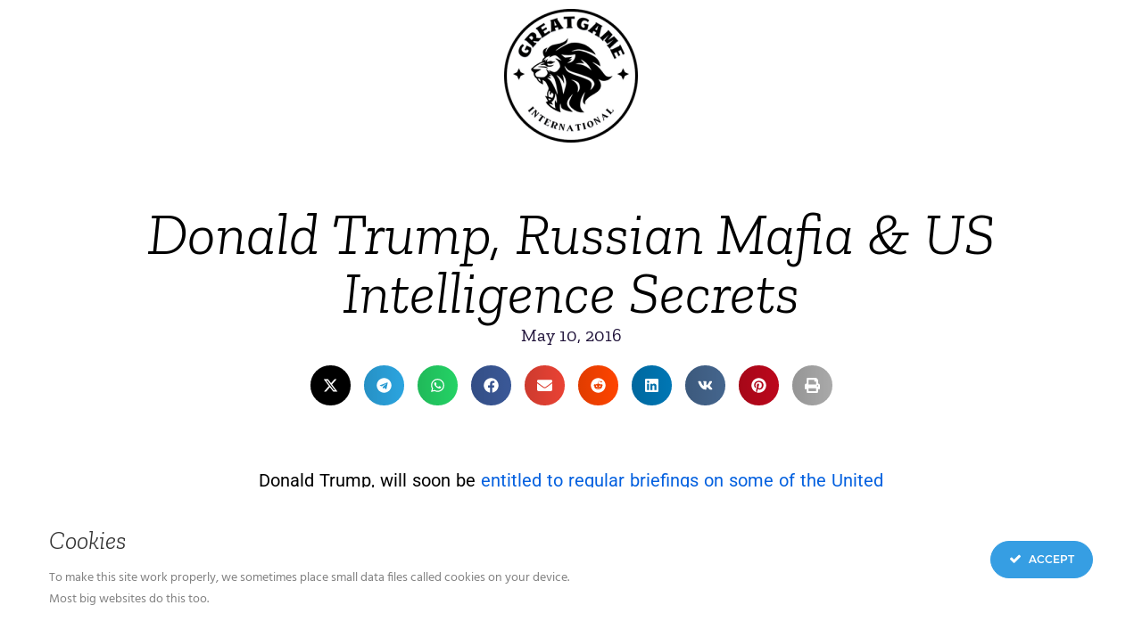

--- FILE ---
content_type: text/css
request_url: https://greatgameindia.com/wp-content/cache/autoptimize/css/autoptimize_single_5799531b5de63577d79ba1fb973e7a62.css?ver=1744117513
body_size: -47
content:
@font-face{font-family:'Zilla Slab Highlight';font-style:normal;font-weight:400;src:url(https://greatgameindia.com/wp-content/uploads/elementor/google-fonts/fonts/zillaslabhighlight-gnmbw2brtpk8-inltbjgmmfbm6unvdvrxitbawhasq.woff2) format('woff2');unicode-range:U+0100-02BA,U+02BD-02C5,U+02C7-02CC,U+02CE-02D7,U+02DD-02FF,U+0304,U+0308,U+0329,U+1D00-1DBF,U+1E00-1E9F,U+1EF2-1EFF,U+2020,U+20A0-20AB,U+20AD-20C0,U+2113,U+2C60-2C7F,U+A720-A7FF}@font-face{font-family:'Zilla Slab Highlight';font-style:normal;font-weight:400;src:url(https://greatgameindia.com/wp-content/uploads/elementor/google-fonts/fonts/zillaslabhighlight-gnmbw2brtpk8-inltbjgmmfbm6unvdvrxitpawe.woff2) format('woff2');unicode-range:U+0000-00FF,U+0131,U+0152-0153,U+02BB-02BC,U+02C6,U+02DA,U+02DC,U+0304,U+0308,U+0329,U+2000-206F,U+20AC,U+2122,U+2191,U+2193,U+2212,U+2215,U+FEFF,U+FFFD}@font-face{font-family:'Zilla Slab Highlight';font-style:normal;font-weight:700;src:url(https://greatgameindia.com/wp-content/uploads/elementor/google-fonts/fonts/zillaslabhighlight-gnmuw2brtpk8-inltbjgmmfbm6unvdvrxip0thtxagr10a.woff2) format('woff2');unicode-range:U+0100-02BA,U+02BD-02C5,U+02C7-02CC,U+02CE-02D7,U+02DD-02FF,U+0304,U+0308,U+0329,U+1D00-1DBF,U+1E00-1E9F,U+1EF2-1EFF,U+2020,U+20A0-20AB,U+20AD-20C0,U+2113,U+2C60-2C7F,U+A720-A7FF}@font-face{font-family:'Zilla Slab Highlight';font-style:normal;font-weight:700;src:url(https://greatgameindia.com/wp-content/uploads/elementor/google-fonts/fonts/zillaslabhighlight-gnmuw2brtpk8-inltbjgmmfbm6unvdvrxip0tht_agq.woff2) format('woff2');unicode-range:U+0000-00FF,U+0131,U+0152-0153,U+02BB-02BC,U+02C6,U+02DA,U+02DC,U+0304,U+0308,U+0329,U+2000-206F,U+20AC,U+2122,U+2191,U+2193,U+2212,U+2215,U+FEFF,U+FFFD}